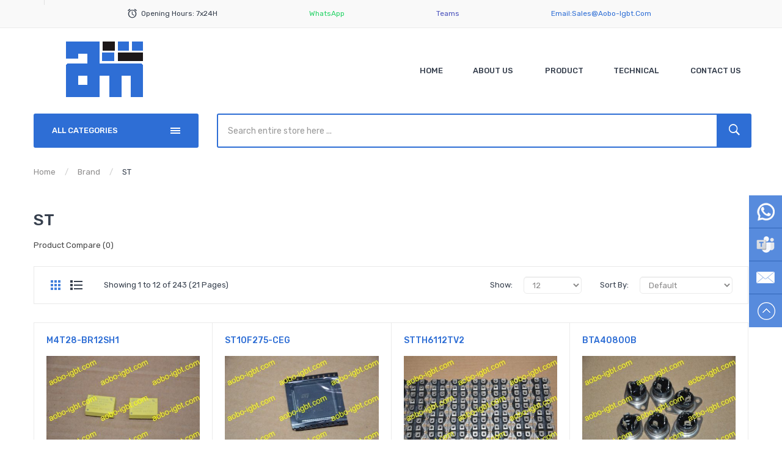

--- FILE ---
content_type: text/html; charset=utf-8
request_url: https://www.aobo-igbt.com/index.php?route=product/manufacturer/info&manufacturer_id=184
body_size: 9395
content:
<!DOCTYPE html>
<!--[if IE]><![endif]-->
<!--[if IE 8 ]><html dir="ltr" lang="en" class="ie8"><![endif]-->
<!--[if IE 9 ]><html dir="ltr" lang="en" class="ie9"><![endif]-->
<!--[if (gt IE 9)|!(IE)]><!-->
<html dir="ltr" lang="en">
<!--<![endif]-->
<head>
<meta charset="UTF-8" />
<meta name="viewport" content="width=device-width, initial-scale=1">
<meta http-equiv="X-UA-Compatible" content="IE=edge">
<title>ST</title>
<base href="https://www.aobo-igbt.com/" />

	<link href="catalog/view/javascript/jquery/swiper/css/swiper.min.css" rel="stylesheet" />
	<link href="catalog/view/javascript/jquery/swiper/css/opencart.css" rel="stylesheet" />
	<script src="catalog/view/javascript/jquery/swiper/js/swiper.jquery.js" type="text/javascript"></script>

<link href="catalog/view/theme/tt_digitech1/stylesheet/stylesheet.css" rel="stylesheet" />
<link href="https://fonts.googleapis.com/css?family=Rubik:300,400,400i,500,700" rel="stylesheet" />
<link href="https://fonts.googleapis.com/css?family=Roboto:400,700" rel="stylesheet" />
<script src="catalog/view/javascript/common.js" type="text/javascript"></script>

<link href="https://www.aobo-igbt.com/index.php?route=product/manufacturer/info&amp;manufacturer_id=184" rel="canonical" />
<link href="https://www.aobo-igbt.com/index.php?route=product/manufacturer/info&amp;manufacturer_id=184&amp;page=2" rel="next" />
<link href="https://www.aobo-igbt.com/image/catalog/logo-cart-1.png" rel="icon" />
  <!-- Google Tag Manager -->
<script>(function(w,d,s,l,i){w[l]=w[l]||[];w[l].push({'gtm.start':
new Date().getTime(),event:'gtm.js'});var f=d.getElementsByTagName(s)[0],
j=d.createElement(s),dl=l!='dataLayer'?'&amp;l='+l:'';j.async=true;j.src=
'https://www.googletagmanager.com/gtm.js?id='+i+dl;f.parentNode.insertBefore(j,f);
})(window,document,'script','dataLayer','GTM-MC8NJ4K');</script>
<!-- End Google Tag Manager -->


</head>
<body class="product-manufacturer-info-184 home1 group1">
    <!-- Google Tag Manager (noscript) -->
<noscript><iframe src="https://www.googletagmanager.com/ns.html?id=GTM-MC8NJ4K"
height="0" width="0" style="display:none;visibility:hidden"></iframe></noscript>
<!-- End Google Tag Manager (noscript) -->
<div class="wrapper">
<nav id="top">
  <div class="container">
	<ul class="box box-left">
		<li class="currency"> </li>
		<li class="language"></li>
	</ul>
	<ul class="box box-right">
					    										  										  										  										  										  										  										  										  										  										  										  										  										  										  										  										  										  										  										  										  										  										  										  										  										  										  										  <li class="support"><span>Opening Hours: 7x24H&nbsp; &nbsp; &nbsp; &nbsp; &nbsp; &nbsp; &nbsp; &nbsp; &nbsp; &nbsp; &nbsp; &nbsp; &nbsp; &nbsp; &nbsp; &nbsp; &nbsp; &nbsp; &nbsp; &nbsp; &nbsp; &nbsp; &nbsp; &nbsp; &nbsp;&nbsp;<a href="https://wa.me/message/FJK2IYUVAY5ZH1" target="_blank" style=""><font color="#25d366" style="">WhatsApp</font></a><b>&nbsp; &nbsp; &nbsp; &nbsp; &nbsp; &nbsp; &nbsp; &nbsp; &nbsp; &nbsp; &nbsp; &nbsp; &nbsp; &nbsp; &nbsp; &nbsp; &nbsp; &nbsp; &nbsp; &nbsp; &nbsp; &nbsp; &nbsp; &nbsp; &nbsp;&nbsp;</b></span><a href="https://teams.live.com/l/invite/FEAtagC864imK-YyQQ" target="_blank" style=""><font color="#4b53bc" style="">Teams</font></a><b>&nbsp; &nbsp; &nbsp; &nbsp; &nbsp; &nbsp; &nbsp; &nbsp; &nbsp; &nbsp; &nbsp; &nbsp; &nbsp; &nbsp; &nbsp; &nbsp; &nbsp; &nbsp; &nbsp; &nbsp; &nbsp; &nbsp; &nbsp; &nbsp; &nbsp;&nbsp;</b><a href="/cdn-cgi/l/email-protection#3e4d5f525b4d7e5f515c511357595c4a105d5153" target="_blank" style=""><font color="#2e6ed5" style="">Email:<span class="__cf_email__" data-cfemail="b3c0d2dfd6c0f3d2dcd1dc9edad4d1c79dd0dcde">[email&#160;protected]</span></font></a><b>&nbsp;</b>&nbsp; &nbsp; &nbsp; &nbsp; &nbsp; &nbsp; &nbsp; &nbsp; &nbsp; &nbsp; &nbsp; &nbsp; &nbsp; &nbsp; &nbsp; &nbsp; &nbsp; &nbsp; &nbsp; &nbsp; &nbsp; &nbsp; &nbsp; &nbsp; &nbsp; &nbsp;&nbsp;</li>																					 									 									 									 									 									 									 									 									 									 									 									 									 									 									 									 									 									 									 									 									 									 									 									 									 									 									 									 									 									 									 									 									
  
				<!--
		<li>
			<div class="btn-group">
				<button class="btn btn-link dropdown-toggle" data-toggle="dropdown">My Account <i class="fa fa-angle-down"></i></button>
				<div class="dropdown-menu" id="top-links">
											<ul class="list-unstyled">
															<li>
													<a href="https://www.aobo-igbt.com/index.php?route=account/register">Register</a> 
											</li>
					<li>
													<a href="https://www.aobo-igbt.com/index.php?route=account/login">Login</a> 
											</li>
									  </ul>
				</div>
			</div>
		</li>
		//-->
	</ul>
 </div>
</nav>
<header>
	<div class="header-inner">
	  <div class="container">
		<div class="container-inner">
			<div class="logo-container">
				<div id="logo">
				  					<a href="/"><img src="https://www.aobo-igbt.com/image/catalog/logo-91x270-1.png" title="Aobo Technology Co., Ltd." alt="Aobo Technology Co., Ltd." class="img-responsive" /></a>
				  				</div>
			</div>
			<div class="hoz-menu">
									    <div class="hozmenu-container">
	<div class="ma-nav-mobile-container">
		<div class="hozmenu">
			<div class="navbar">
				<div id="navbar-inner" class="navbar-inner navbar-inactive">
						<div class="menu-mobile">
							<a class="btn btn-navbar navbar-toggle">
									<span class="icon-bar"></span>
									<span class="icon-bar"></span>
									<span class="icon-bar"></span>
							</a>
                                                	<span class="brand navbar-brand">Categories</span>
                                            </div>
				
					<ul id="ma-mobilemenu" class="mobilemenu nav-collapse collapse"><li><span class=" button-view1 no-close"><a href="https://www.aobo-igbt.com/index.php?route=product/category&amp;path=249">AOBO</a></span><ul class="level2"></ul></li><li><span class=" button-view1 no-close"><a href="https://www.aobo-igbt.com/index.php?route=product/category&amp;path=248">PRODUCT</a></span><ul class="level2"></ul></li><li><span class=" button-view1 collapse1"><a href="https://www.aobo-igbt.com/index.php?route=product/category&amp;path=56">Power Module</a></span><ul class="level2"><li><span class="button-view2   collapse1"><a href="https://www.aobo-igbt.com/index.php?route=product/category&amp;path=57">IGBT</a></span><ul class="level3"><li><span class="  no-close"><a href="https://www.aobo-igbt.com/index.php?route=product/category&amp;path=61">All Products1</a></span></li></ul></li><li><span class="button-view2   collapse1"><a href="https://www.aobo-igbt.com/index.php?route=product/category&amp;path=67">IPM</a></span><ul class="level3"><li><span class="  no-close"><a href="https://www.aobo-igbt.com/index.php?route=product/category&amp;path=210">All Products</a></span></li></ul></li><li><span class="button-view2   collapse1"><a href="https://www.aobo-igbt.com/index.php?route=product/category&amp;path=62">DIODE</a></span><ul class="level3"><li><span class="  no-close"><a href="https://www.aobo-igbt.com/index.php?route=product/category&amp;path=209">All Products</a></span></li></ul></li><li><span class="button-view2   collapse1"><a href="https://www.aobo-igbt.com/index.php?route=product/category&amp;path=211">TRANSISTOR</a></span><ul class="level3"><li><span class="  no-close"><a href="https://www.aobo-igbt.com/index.php?route=product/category&amp;path=212">All Products</a></span></li></ul></li><li><span class="button-view2   collapse1"><a href="https://www.aobo-igbt.com/index.php?route=product/category&amp;path=213">RECTIFIER</a></span><ul class="level3"><li><span class="  no-close"><a href="https://www.aobo-igbt.com/index.php?route=product/category&amp;path=219">All Products</a></span></li></ul></li><li><span class="button-view2   collapse1"><a href="https://www.aobo-igbt.com/index.php?route=product/category&amp;path=215">THYRISTOR</a></span><ul class="level3"><li><span class="  no-close"><a href="https://www.aobo-igbt.com/index.php?route=product/category&amp;path=216">All Products</a></span></li></ul></li><li><span class="button-view2   collapse1"><a href="https://www.aobo-igbt.com/index.php?route=product/category&amp;path=217">FET</a></span><ul class="level3"><li><span class="  no-close"><a href="https://www.aobo-igbt.com/index.php?route=product/category&amp;path=218">All Products</a></span></li></ul></li><li><span class="button-view2   collapse1"><a href="https://www.aobo-igbt.com/index.php?route=product/category&amp;path=166">DC-DC / AC-DC</a></span><ul class="level3"><li><span class="  no-close"><a href="https://www.aobo-igbt.com/index.php?route=product/category&amp;path=171">All Products</a></span></li></ul></li></ul></li><li><span class=" button-view1 no-close"><a href="https://www.aobo-igbt.com/index.php?route=product/category&amp;path=113">Product</a></span><ul class="level2"></ul></li><li><span class=" button-view1 collapse1"><a href="https://www.aobo-igbt.com/index.php?route=product/category&amp;path=72">Power &amp; Driver Board</a></span><ul class="level2"><li><span class="button-view2   collapse1"><a href="https://www.aobo-igbt.com/index.php?route=product/category&amp;path=246">Driver Board</a></span><ul class="level3"><li><span class="  no-close"><a href="https://www.aobo-igbt.com/index.php?route=product/category&amp;path=247">All Products</a></span></li></ul></li><li><span class="button-view2   collapse1"><a href="https://www.aobo-igbt.com/index.php?route=product/category&amp;path=78">Power Board</a></span><ul class="level3"><li><span class="  no-close"><a href="https://www.aobo-igbt.com/index.php?route=product/category&amp;path=220">All Products</a></span></li></ul></li></ul></li><li><span class=" button-view1 collapse1"><a href="https://www.aobo-igbt.com/index.php?route=product/category&amp;path=93">Inverter &amp; VFD</a></span><ul class="level2"><li><span class="button-view2   collapse1"><a href="https://www.aobo-igbt.com/index.php?route=product/category&amp;path=221">Inverter &amp; VFD</a></span><ul class="level3"><li><span class="  no-close"><a href="https://www.aobo-igbt.com/index.php?route=product/category&amp;path=222">All Products</a></span></li></ul></li></ul></li><li><span class=" button-view1 collapse1"><a href="https://www.aobo-igbt.com/index.php?route=product/category&amp;path=125">Fuse &amp; Capacitance</a></span><ul class="level2"><li><span class="button-view2   collapse1"><a href="https://www.aobo-igbt.com/index.php?route=product/category&amp;path=176">Fuse</a></span><ul class="level3"><li><span class="  no-close"><a href="https://www.aobo-igbt.com/index.php?route=product/category&amp;path=223">All Products</a></span></li></ul></li><li><span class="button-view2   collapse1"><a href="https://www.aobo-igbt.com/index.php?route=product/category&amp;path=236">Capacitance</a></span><ul class="level3"><li><span class="  no-close"><a href="https://www.aobo-igbt.com/index.php?route=product/category&amp;path=237">All Products</a></span></li></ul></li></ul></li><li><span class=" button-view1 collapse1"><a href="https://www.aobo-igbt.com/index.php?route=product/category&amp;path=126">Fan &amp; Contactor</a></span><ul class="level2"><li><span class="button-view2   collapse1"><a href="https://www.aobo-igbt.com/index.php?route=product/category&amp;path=224">Fan</a></span><ul class="level3"><li><span class="  no-close"><a href="https://www.aobo-igbt.com/index.php?route=product/category&amp;path=225">All Products</a></span></li></ul></li><li><span class="button-view2   collapse1"><a href="https://www.aobo-igbt.com/index.php?route=product/category&amp;path=226">Contactor</a></span><ul class="level3"><li><span class="  no-close"><a href="https://www.aobo-igbt.com/index.php?route=product/category&amp;path=227">All Products</a></span></li></ul></li></ul></li><li><span class=" button-view1 collapse1"><a href="https://www.aobo-igbt.com/index.php?route=product/category&amp;path=127">Motor &amp; Encoder</a></span><ul class="level2"><li><span class="button-view2   collapse1"><a href="https://www.aobo-igbt.com/index.php?route=product/category&amp;path=228">Motor</a></span><ul class="level3"><li><span class="  no-close"><a href="https://www.aobo-igbt.com/index.php?route=product/category&amp;path=229">All Products</a></span></li></ul></li><li><span class="button-view2   collapse1"><a href="https://www.aobo-igbt.com/index.php?route=product/category&amp;path=230">Encoder</a></span><ul class="level3"><li><span class="  no-close"><a href="https://www.aobo-igbt.com/index.php?route=product/category&amp;path=231">All Products</a></span></li></ul></li></ul></li><li><span class=" button-view1 collapse1"><a href="https://www.aobo-igbt.com/index.php?route=product/category&amp;path=128">Display &amp; Touch Scerrn</a></span><ul class="level2"><li><span class="button-view2   collapse1"><a href="https://www.aobo-igbt.com/index.php?route=product/category&amp;path=232">Display Scerrn</a></span><ul class="level3"><li><span class="  no-close"><a href="https://www.aobo-igbt.com/index.php?route=product/category&amp;path=233">All Products</a></span></li></ul></li><li><span class="button-view2   collapse1"><a href="https://www.aobo-igbt.com/index.php?route=product/category&amp;path=234">Touch Scerrn</a></span><ul class="level3"><li><span class="  no-close"><a href="https://www.aobo-igbt.com/index.php?route=product/category&amp;path=235">All Products</a></span></li></ul></li></ul></li><li><span class=" button-view1 collapse1"><a href="https://www.aobo-igbt.com/index.php?route=product/category&amp;path=129">Relays &amp; Sensor</a></span><ul class="level2"><li><span class="button-view2   collapse1"><a href="https://www.aobo-igbt.com/index.php?route=product/category&amp;path=238">Relays</a></span><ul class="level3"><li><span class="  no-close"><a href="https://www.aobo-igbt.com/index.php?route=product/category&amp;path=239">All Products</a></span></li></ul></li><li><span class="button-view2   collapse1"><a href="https://www.aobo-igbt.com/index.php?route=product/category&amp;path=240">Sensor</a></span><ul class="level3"><li><span class="  no-close"><a href="https://www.aobo-igbt.com/index.php?route=product/category&amp;path=241">All Products</a></span></li></ul></li></ul></li><li><span class=" button-view1 collapse1"><a href="https://www.aobo-igbt.com/index.php?route=product/category&amp;path=131">IC Chip &amp; Others</a></span><ul class="level2"><li><span class="button-view2   collapse1"><a href="https://www.aobo-igbt.com/index.php?route=product/category&amp;path=242">IC Chip</a></span><ul class="level3"><li><span class="  no-close"><a href="https://www.aobo-igbt.com/index.php?route=product/category&amp;path=243">All Products</a></span></li></ul></li><li><span class="button-view2   collapse1"><a href="https://www.aobo-igbt.com/index.php?route=product/category&amp;path=244">Others</a></span><ul class="level3"><li><span class="  no-close"><a href="https://www.aobo-igbt.com/index.php?route=product/category&amp;path=214">All Products</a></span></li></ul></li></ul></li></ul> 
				
			</div>
			</div>
		</div>
	</div>
<div class="nav-container visible-lg visible-md">		
		<div id="pt_custommenu" class="pt_custommenu">
			<!-- <div class="container"> -->
				<div id="pt_menu_home" class="pt_menu"><div class="parentMenu"><a href="/"><span>Home</span></a></div></div><div id ="pt_menu_cms" class ="pt_menu"><div class="parentMenu" ><a href="https://www.aobo-igbt.com/about_us"><span>About Us</span></a></div></div>
<div id="pt_menu113" class="pt_menu nav-1 pt_menu_no_child">
<div class="parentMenu">
<a href="https://www.aobo-igbt.com/index.php?route=product/category&amp;path=113">
<span>Product</span>
</a>
</div>
</div><div id ="pt_menu_cms" class ="pt_menu"><div class="parentMenu" ><a href="https://www.aobo-igbt.com/TECHNICAL"><span>TECHNICAL</span></a></div></div>
<div id ="pt_menu_cms" class ="pt_menu"><div class="parentMenu" ><a href="https://www.aobo-igbt.com/index.php?route=information/information&amp;information_id=8"><span>CONTACT US</span></a></div></div>

			<!-- </div> -->
		</div>
	</div>
</div>
<div id="sticky-menu" data-sticky="1"></div>
<script data-cfasync="false" src="/cdn-cgi/scripts/5c5dd728/cloudflare-static/email-decode.min.js"></script><script type="text/javascript">
//<![CDATA[
	var body_class = $('body').attr('class'); 
	if(body_class.search('common-home') != -1) {
		$('#pt_menu_home').addClass('act');
	}	
var CUSTOMMENU_POPUP_EFFECT =0
var CUSTOMMENU_POPUP_TOP_OFFSET = 70
//]]>
</script>
  
							</div>
		  <div class="clearfix"></div>
		</div>
	  </div>
	</div>
	<div class="top-menu">
		<div class="container">
			<div class="row">
				<div class="col col-menu col-md-3 col-sm-12">
											    <div class="vermagemenu visible-lg visible-md">
    <div class="content-vermagemenu"> 
        <h2><i class="fa fa-align-justify"></i>All categories</h2>
        <div class="navleft-container">
            <div id="pt_vmegamenu" class="pt_vmegamenu">
                <div id="pt_ver_menu56" class="pt_ver_menu nav-1 had-child">
<div class="parentMenu">
<a href="https://www.aobo-igbt.com/index.php?route=product/category&amp;path=56">
<span>Power Module</span>
</a>
</div>
<div id="popup56" class="popup" style="display: none; width:815px"><div class="content-popup"><div class="arrow-left-menu"></div>
<div class="block1" id="block156">
<div class="column first col1"><div class="itemMenu level1"><a class="itemMenuName level1 actParent" href="https://www.aobo-igbt.com/index.php?route=product/category&amp;path=57"><span>IGBT</span></a><div class="itemSubMenu level1"><div class="itemMenu level2"><a class="itemMenuName level2 act" href="https://www.aobo-igbt.com/index.php?route=product/category&amp;path=61"><span>All&nbsp;Products1</span></a></div></div><a class="itemMenuName level1 actParent" href="https://www.aobo-igbt.com/index.php?route=product/category&amp;path=67"><span>IPM</span></a><div class="itemSubMenu level1"><div class="itemMenu level2"><a class="itemMenuName level2 act" href="https://www.aobo-igbt.com/index.php?route=product/category&amp;path=210"><span>All&nbsp;Products</span></a></div></div></div></div><div class="column col2"><div class="itemMenu level1"><a class="itemMenuName level1 actParent" href="https://www.aobo-igbt.com/index.php?route=product/category&amp;path=62"><span>DIODE</span></a><div class="itemSubMenu level1"><div class="itemMenu level2"><a class="itemMenuName level2 act" href="https://www.aobo-igbt.com/index.php?route=product/category&amp;path=209"><span>All&nbsp;Products</span></a></div></div><a class="itemMenuName level1 actParent" href="https://www.aobo-igbt.com/index.php?route=product/category&amp;path=211"><span>TRANSISTOR</span></a><div class="itemSubMenu level1"><div class="itemMenu level2"><a class="itemMenuName level2 act" href="https://www.aobo-igbt.com/index.php?route=product/category&amp;path=212"><span>All&nbsp;Products</span></a></div></div></div></div><div class="column col3"><div class="itemMenu level1"><a class="itemMenuName level1 actParent" href="https://www.aobo-igbt.com/index.php?route=product/category&amp;path=213"><span>RECTIFIER</span></a><div class="itemSubMenu level1"><div class="itemMenu level2"><a class="itemMenuName level2 act" href="https://www.aobo-igbt.com/index.php?route=product/category&amp;path=219"><span>All&nbsp;Products</span></a></div></div><a class="itemMenuName level1 actParent" href="https://www.aobo-igbt.com/index.php?route=product/category&amp;path=215"><span>THYRISTOR</span></a><div class="itemSubMenu level1"><div class="itemMenu level2"><a class="itemMenuName level2 act" href="https://www.aobo-igbt.com/index.php?route=product/category&amp;path=216"><span>All&nbsp;Products</span></a></div></div></div></div><div class="column last col4"><div class="itemMenu level1"><a class="itemMenuName level1 actParent" href="https://www.aobo-igbt.com/index.php?route=product/category&amp;path=217"><span>FET</span></a><div class="itemSubMenu level1"><div class="itemMenu level2"><a class="itemMenuName level2 act" href="https://www.aobo-igbt.com/index.php?route=product/category&amp;path=218"><span>All&nbsp;Products</span></a></div></div><a class="itemMenuName level1 actParent" href="https://www.aobo-igbt.com/index.php?route=product/category&amp;path=166"><span>DC-DC&nbsp;/&nbsp;AC-DC</span></a><div class="itemSubMenu level1"><div class="itemMenu level2"><a class="itemMenuName level2 act" href="https://www.aobo-igbt.com/index.php?route=product/category&amp;path=171"><span>All&nbsp;Products</span></a></div></div></div></div>
<div class="clearBoth"></div>
</div>
<div class="block2" id="block256">
										  <p><img src="https://www.aobo-igbt.com/image/catalog/tupian/daohanglan chanpinfenlei/module.jpg" style="width: 600px;">										  										  										  										  <p>										  										  										  </p><div class="banner-static static-menu"><div class="image"><a href="index.php?route=product/category&amp;path=72"></a></div></div>									  									 									 									 									 									<p></p> 									 									 									 									</p> 									
</div>
</div></div>
</div><div id="pt_ver_menu72" class="pt_ver_menu nav-2 had-child">
<div class="parentMenu">
<a href="https://www.aobo-igbt.com/index.php?route=product/category&amp;path=72">
<span>Power &amp; Driver Board</span>
</a>
</div>
<div id="popup72" class="popup" style="display: none; width:815px"><div class="content-popup"><div class="arrow-left-menu"></div>
<div class="block1" id="block172">
<div class="column first col1"><div class="itemMenu level1"><a class="itemMenuName level1 actParent" href="https://www.aobo-igbt.com/index.php?route=product/category&amp;path=246"><span>Driver&nbsp;Board</span></a><div class="itemSubMenu level1"><div class="itemMenu level2"><a class="itemMenuName level2 act" href="https://www.aobo-igbt.com/index.php?route=product/category&amp;path=247"><span>All&nbsp;Products</span></a></div></div></div></div><div class="column last col2"><div class="itemMenu level1"><a class="itemMenuName level1 actParent" href="https://www.aobo-igbt.com/index.php?route=product/category&amp;path=78"><span>Power&nbsp;Board</span></a><div class="itemSubMenu level1"><div class="itemMenu level2"><a class="itemMenuName level2 act" href="https://www.aobo-igbt.com/index.php?route=product/category&amp;path=220"><span>All&nbsp;Products</span></a></div></div></div></div>
<div class="clearBoth"></div>
</div>
<div class="block2" id="block272">
<p><img src="https://www.aobo-igbt.com/image/catalog/tupian/daohanglan chanpinfenlei/Power Board.jpg" style="width: 280px;">										  										  										  										  										  <p>										  </p><p>										  </p><p>										  </p><p>										  </p><p>										  									</p> 									<p></p> 									<p></p> 									<p></p> 									<p></p> 									 									 									 									 									</p>
</div>
</div></div>
</div><div id="pt_ver_menu93" class="pt_ver_menu nav-3 had-child">
<div class="parentMenu">
<a href="https://www.aobo-igbt.com/index.php?route=product/category&amp;path=93">
<span>Inverter &amp; VFD</span>
</a>
</div>
<div id="popup93" class="popup" style="display: none; width:815px"><div class="content-popup"><div class="arrow-left-menu"></div>
<div class="block1" id="block193">
<div class="column last col1"><div class="itemMenu level1"><a class="itemMenuName level1 actParent" href="https://www.aobo-igbt.com/index.php?route=product/category&amp;path=221"><span>Inverter&nbsp;&amp;&nbsp;VFD</span></a><div class="itemSubMenu level1"><div class="itemMenu level2"><a class="itemMenuName level2 act" href="https://www.aobo-igbt.com/index.php?route=product/category&amp;path=222"><span>All&nbsp;Products</span></a></div></div></div></div>
<div class="clearBoth"></div>
</div>
<div class="block2" id="block293">
<p><img src="https://www.aobo-igbt.com/image/catalog/tupian/daohanglan chanpinfenlei/VFD.jpg" style="width: 140px;">										  <p>										  									</p> 									</p>
</div>
</div></div>
</div><div id="pt_ver_menu125" class="pt_ver_menu nav-4 had-child">
<div class="parentMenu">
<a href="https://www.aobo-igbt.com/index.php?route=product/category&amp;path=125">
<span>Fuse &amp; Capacitance</span>
</a>
</div>
<div id="popup125" class="popup" style="display: none; width:815px"><div class="content-popup"><div class="arrow-left-menu"></div>
<div class="block1" id="block1125">
<div class="column first col1"><div class="itemMenu level1"><a class="itemMenuName level1 actParent" href="https://www.aobo-igbt.com/index.php?route=product/category&amp;path=176"><span>Fuse</span></a><div class="itemSubMenu level1"><div class="itemMenu level2"><a class="itemMenuName level2 act" href="https://www.aobo-igbt.com/index.php?route=product/category&amp;path=223"><span>All&nbsp;Products</span></a></div></div></div></div><div class="column last col2"><div class="itemMenu level1"><a class="itemMenuName level1 actParent" href="https://www.aobo-igbt.com/index.php?route=product/category&amp;path=236"><span>Capacitance</span></a><div class="itemSubMenu level1"><div class="itemMenu level2"><a class="itemMenuName level2 act" href="https://www.aobo-igbt.com/index.php?route=product/category&amp;path=237"><span>All&nbsp;Products</span></a></div></div></div></div>
<div class="clearBoth"></div>
</div>
<div class="block2" id="block2125">
<p><img src="https://www.aobo-igbt.com/image/catalog/tupian/daohanglan chanpinfenlei/Fuse &amp; Capacitance.jpg" style="width: 280px;">										  										  										  <p>										  									</p> 									 									 									</p>
</div>
</div></div>
</div><div id="pt_ver_menu126" class="pt_ver_menu nav-5 had-child">
<div class="parentMenu">
<a href="https://www.aobo-igbt.com/index.php?route=product/category&amp;path=126">
<span>Fan &amp; Contactor</span>
</a>
</div>
<div id="popup126" class="popup" style="display: none; width:815px"><div class="content-popup"><div class="arrow-left-menu"></div>
<div class="block1" id="block1126">
<div class="column first col1"><div class="itemMenu level1"><a class="itemMenuName level1 actParent" href="https://www.aobo-igbt.com/index.php?route=product/category&amp;path=224"><span>Fan</span></a><div class="itemSubMenu level1"><div class="itemMenu level2"><a class="itemMenuName level2 act" href="https://www.aobo-igbt.com/index.php?route=product/category&amp;path=225"><span>All&nbsp;Products</span></a></div></div></div></div><div class="column last col2"><div class="itemMenu level1"><a class="itemMenuName level1 actParent" href="https://www.aobo-igbt.com/index.php?route=product/category&amp;path=226"><span>Contactor</span></a><div class="itemSubMenu level1"><div class="itemMenu level2"><a class="itemMenuName level2 act" href="https://www.aobo-igbt.com/index.php?route=product/category&amp;path=227"><span>All&nbsp;Products</span></a></div></div></div></div>
<div class="clearBoth"></div>
</div>
<div class="block2" id="block2126">
										  										  <p><img src="https://www.aobo-igbt.com/image/catalog/tupian/daohanglan chanpinfenlei/Fan Contactor.jpg" style="width: 280px;">										  <p>										  									</p> 									</p> 									 									
</div>
</div></div>
</div><div id="pt_ver_menu129" class="pt_ver_menu nav-6 had-child">
<div class="parentMenu">
<a href="https://www.aobo-igbt.com/index.php?route=product/category&amp;path=129">
<span>Relays &amp; Sensor</span>
</a>
</div>
<div id="popup129" class="popup" style="display: none; width:815px"><div class="content-popup"><div class="arrow-left-menu"></div>
<div class="block1" id="block1129">
<div class="column first col1"><div class="itemMenu level1"><a class="itemMenuName level1 actParent" href="https://www.aobo-igbt.com/index.php?route=product/category&amp;path=238"><span>Relays</span></a><div class="itemSubMenu level1"><div class="itemMenu level2"><a class="itemMenuName level2 act" href="https://www.aobo-igbt.com/index.php?route=product/category&amp;path=239"><span>All&nbsp;Products</span></a></div></div></div></div><div class="column last col2"><div class="itemMenu level1"><a class="itemMenuName level1 actParent" href="https://www.aobo-igbt.com/index.php?route=product/category&amp;path=240"><span>Sensor</span></a><div class="itemSubMenu level1"><div class="itemMenu level2"><a class="itemMenuName level2 act" href="https://www.aobo-igbt.com/index.php?route=product/category&amp;path=241"><span>All&nbsp;Products</span></a></div></div></div></div>
<div class="clearBoth"></div>
</div>
<div class="block2" id="block2129">
<p><img src="https://www.aobo-igbt.com/image/catalog/tupian/daohanglan chanpinfenlei/Relays Sensor.jpg" style="width: 280px;">										  <p>										  									</p> 									</p>
</div>
</div></div>
</div><div id="pt_ver_menu128" class="pt_ver_menu nav-7 had-child">
<div class="parentMenu">
<a href="https://www.aobo-igbt.com/index.php?route=product/category&amp;path=128">
<span>Display &amp; Touch Scerrn</span>
</a>
</div>
<div id="popup128" class="popup" style="display: none; width:815px"><div class="content-popup"><div class="arrow-left-menu"></div>
<div class="block1" id="block1128">
<div class="column first col1"><div class="itemMenu level1"><a class="itemMenuName level1 actParent" href="https://www.aobo-igbt.com/index.php?route=product/category&amp;path=232"><span>Display&nbsp;Scerrn</span></a><div class="itemSubMenu level1"><div class="itemMenu level2"><a class="itemMenuName level2 act" href="https://www.aobo-igbt.com/index.php?route=product/category&amp;path=233"><span>All&nbsp;Products</span></a></div></div></div></div><div class="column last col2"><div class="itemMenu level1"><a class="itemMenuName level1 actParent" href="https://www.aobo-igbt.com/index.php?route=product/category&amp;path=234"><span>Touch&nbsp;Scerrn</span></a><div class="itemSubMenu level1"><div class="itemMenu level2"><a class="itemMenuName level2 act" href="https://www.aobo-igbt.com/index.php?route=product/category&amp;path=235"><span>All&nbsp;Products</span></a></div></div></div></div>
<div class="clearBoth"></div>
</div>
<div class="block2" id="block2128">
										  <p><img src="https://www.aobo-igbt.com/image/catalog/tupian/daohanglan chanpinfenlei/Display Touch Scerrn.jpg" style="width: 280px;">										  									</p> 									
</div>
</div></div>
</div><div id="pt_ver_menu127" class="pt_ver_menu nav-8 had-child">
<div class="parentMenu">
<a href="https://www.aobo-igbt.com/index.php?route=product/category&amp;path=127">
<span>Motor &amp; Encoder</span>
</a>
</div>
<div id="popup127" class="popup" style="display: none; width:815px"><div class="content-popup"><div class="arrow-left-menu"></div>
<div class="block1" id="block1127">
<div class="column first col1"><div class="itemMenu level1"><a class="itemMenuName level1 actParent" href="https://www.aobo-igbt.com/index.php?route=product/category&amp;path=228"><span>Motor</span></a><div class="itemSubMenu level1"><div class="itemMenu level2"><a class="itemMenuName level2 act" href="https://www.aobo-igbt.com/index.php?route=product/category&amp;path=229"><span>All&nbsp;Products</span></a></div></div></div></div><div class="column last col2"><div class="itemMenu level1"><a class="itemMenuName level1 actParent" href="https://www.aobo-igbt.com/index.php?route=product/category&amp;path=230"><span>Encoder</span></a><div class="itemSubMenu level1"><div class="itemMenu level2"><a class="itemMenuName level2 act" href="https://www.aobo-igbt.com/index.php?route=product/category&amp;path=231"><span>All&nbsp;Products</span></a></div></div></div></div>
<div class="clearBoth"></div>
</div>
<div class="block2" id="block2127">
<p><img src="https://www.aobo-igbt.com/image/catalog/tupian/daohanglan chanpinfenlei/Motor Encoder.jpg" style="width: 280px;">										  <p>										  </p><p>										  									</p> 									<p></p> 									</p>
</div>
</div></div>
</div><div id="pt_ver_menu131" class="pt_ver_menu nav-9 had-child">
<div class="parentMenu">
<a href="https://www.aobo-igbt.com/index.php?route=product/category&amp;path=131">
<span>IC Chip &amp; Others</span>
</a>
</div>
<div id="popup131" class="popup" style="display: none; width:815px"><div class="content-popup"><div class="arrow-left-menu"></div>
<div class="block1" id="block1131">
<div class="column first col1"><div class="itemMenu level1"><a class="itemMenuName level1 actParent" href="https://www.aobo-igbt.com/index.php?route=product/category&amp;path=242"><span>IC&nbsp;Chip</span></a><div class="itemSubMenu level1"><div class="itemMenu level2"><a class="itemMenuName level2 act" href="https://www.aobo-igbt.com/index.php?route=product/category&amp;path=243"><span>All&nbsp;Products</span></a></div></div></div></div><div class="column last col2"><div class="itemMenu level1"><a class="itemMenuName level1 actParent" href="https://www.aobo-igbt.com/index.php?route=product/category&amp;path=244"><span>Others</span></a><div class="itemSubMenu level1"><div class="itemMenu level2"><a class="itemMenuName level1 act" href="https://www.aobo-igbt.com/index.php?route=product/category&amp;path=214"><span>All&nbsp;Products</span></a></div></div></div></div>
<div class="clearBoth"></div>
</div>
<div class="block2" id="block2131">
										  <p><img src="https://www.aobo-igbt.com/image/catalog/tupian/daohanglan chanpinfenlei/IC Chip Others.jpg" style="width: 280px;">										  										  <p>										  									</p> 									 									</p> 									
</div>
</div></div>
</div><div id="pt_ver_menu249" class="pt_ver_menu over-menu nav-10 pt_ver_menu_no_child">
<div class="parentMenu">
<a href="https://www.aobo-igbt.com/index.php?route=product/category&amp;path=249">
<span>AOBO</span>
</a>
</div>
</div><div class="more-wrap pt_ver_menu"><div class="parentMenu"><a href="javascript:void(0);" class="more-ver-menu"><span><i class="fa fa-plus"></i>More Categories</span></a></div></div><div class="close-wrap pt_ver_menu over-menu"><div class="parentMenu"><a href="javascript:void(0);" class="close-ver-menu"><span><i class="fa fa-minus"></i>Close Menu</span></a></div></div> 
            </div>	
        </div>
    </div>
</div>
<script type="text/javascript">
//<![CDATA[
var CUSTOMMENU_POPUP_EFFECT = 0
var CUSTOMMENU_POPUP_TOP_OFFSET = 20
//]]>
        $('.vermagemenu h2').click(function () {
            $( ".navleft-container" ).slideToggle("slow");
        });
</script>
  
									</div>
				<div class="col col-search col-md-9 col-sm-12">
					<div class="top-search"><div id="search" class="input-group">
  <input type="text" name="search" value="" placeholder="Search entire store here ..." class="form-control input-lg" />
  <span class="input-group-btn">
    <button type="button" class="btn btn-default btn-lg"><i class="fa fa-search"></i></button>
  </span>
</div></div>

					
				</div>
			</div>
		</div>
	</div>
</header>

<div id="product-manufacturer" class="container">
  <ul class="breadcrumb">
        <li><a href="/">Home</a></li>
        <li><a href="https://www.aobo-igbt.com/index.php?route=product/manufacturer">Brand</a></li>
        <li><a href="https://www.aobo-igbt.com/index.php?route=product/manufacturer/info&amp;manufacturer_id=184">ST</a></li>
      </ul>
  <div class="row">
                <div id="content" class="col-sm-12">
      <h2>ST</h2>
                      <div><a href="https://www.aobo-igbt.com/index.php?route=product/compare" id="compare-total">Product Compare (0)</a></div>
				<div class="toolbar toolbar-products">
					<div class="modes">
						<div class="btn-group">
							<button type="button" id="grid-view" class="btn"><i class="fa fa-th"></i></button>
							<button type="button" id="list-view" class="btn"><i class="fa fa-th-list"></i></button>
						</div>
					</div>
					<div class="toolbar-amount">
						<span>Showing 1 to 12 of 243 (21 Pages)</span>
					</div>
					<div class="sorter">
						<label>Sort By:</label>
						<select id="input-sort" class="form-control" onchange="location = this.value;">
																								<option value="https://www.aobo-igbt.com/index.php?route=product/manufacturer/info&amp;manufacturer_id=184&amp;sort=p.sort_order&amp;order=ASC">Default</option>
																																<option value="https://www.aobo-igbt.com/index.php?route=product/manufacturer/info&amp;manufacturer_id=184&amp;sort=pd.name&amp;order=ASC">Name (A - Z)</option>
																																<option value="https://www.aobo-igbt.com/index.php?route=product/manufacturer/info&amp;manufacturer_id=184&amp;sort=pd.name&amp;order=DESC">Name (Z - A)</option>
																																<option value="https://www.aobo-igbt.com/index.php?route=product/manufacturer/info&amp;manufacturer_id=184&amp;sort=p.price&amp;order=ASC">Price (Low &gt; High)</option>
																																<option value="https://www.aobo-igbt.com/index.php?route=product/manufacturer/info&amp;manufacturer_id=184&amp;sort=p.price&amp;order=DESC">Price (High &gt; Low)</option>
																																<option value="https://www.aobo-igbt.com/index.php?route=product/manufacturer/info&amp;manufacturer_id=184&amp;sort=p.model&amp;order=ASC">Model (A - Z)</option>
																																<option value="https://www.aobo-igbt.com/index.php?route=product/manufacturer/info&amp;manufacturer_id=184&amp;sort=p.model&amp;order=DESC">Model (Z - A)</option>
																					</select>
					</div>
					<div class="limiter">
						<label>Show:</label>
						<select id="input-limit" class="form-control" onchange="location = this.value;">
																								<option value="https://www.aobo-igbt.com/index.php?route=product/manufacturer/info&amp;manufacturer_id=184&amp;limit=12" selected="selected">12</option>
																																<option value="https://www.aobo-igbt.com/index.php?route=product/manufacturer/info&amp;manufacturer_id=184&amp;limit=25">25</option>
																																<option value="https://www.aobo-igbt.com/index.php?route=product/manufacturer/info&amp;manufacturer_id=184&amp;limit=50">50</option>
																																<option value="https://www.aobo-igbt.com/index.php?route=product/manufacturer/info&amp;manufacturer_id=184&amp;limit=75">75</option>
																																<option value="https://www.aobo-igbt.com/index.php?route=product/manufacturer/info&amp;manufacturer_id=184&amp;limit=100">100</option>
																					</select>
					</div>
				</div>
                <div class="custom-products">
                                        <div class="product-layout product-list">
                        <div class="product-thumb">
							<div class="item">
								<div class="item-inner">		
									<div class="caption caption-top">
										<h4 class="product-name"><a href="https://www.aobo-igbt.com/p/52296.html">M4T28-BR12SH1</a></h4>
																			</div>
									<div class="image images-container">
										<a href="https://www.aobo-igbt.com/p/52296.html" class="product-image">
											<img src="https://image.aobo-igbt.com/catalog/tupian/modulechanpintupian/M4T28-BR12SH1.jpg?x-oss-process=style/size_400_300" alt="M4T28-BR12SH1" title="M4T28-BR12SH1" class="img-responsive" />
																					</a>
																																							</div>
									<div class="caption">
																				<p class="manufacture-product">
											<a href="https://www.aobo-igbt.com/index.php?route=product/manufacturer/info&amp;manufacturer_id=184">ST</a>
										</p>
										
															
										
										<p class="product-des">Features:Memory..</p>
										<div class="action-links">

																							<a href="https://www.aobo-igbt.com/p/52296.html"><button class="button btn-cart" type="button"  title="Ask price" >Ask price</button></a>
											

										</div>
										
									</div>
								</div>
							</div>
                        </div>
                    </div>
                                        <div class="product-layout product-list">
                        <div class="product-thumb">
							<div class="item">
								<div class="item-inner">		
									<div class="caption caption-top">
										<h4 class="product-name"><a href="https://www.aobo-igbt.com/p/52328.html">ST10F275-CEG</a></h4>
																			</div>
									<div class="image images-container">
										<a href="https://www.aobo-igbt.com/p/52328.html" class="product-image">
											<img src="https://image.aobo-igbt.com/catalog/tupian/modulechanpintupian/ST10F275-CEG.jpg?x-oss-process=style/size_400_300" alt="ST10F275-CEG" title="ST10F275-CEG" class="img-responsive" />
																					</a>
																																							</div>
									<div class="caption">
																				<p class="manufacture-product">
											<a href="https://www.aobo-igbt.com/index.php?route=product/manufacturer/info&amp;manufacturer_id=184">ST</a>
										</p>
										
															
										
										<p class="product-des">Features:IC..</p>
										<div class="action-links">

																							<a href="https://www.aobo-igbt.com/p/52328.html"><button class="button btn-cart" type="button"  title="Ask price" >Ask price</button></a>
											

										</div>
										
									</div>
								</div>
							</div>
                        </div>
                    </div>
                                        <div class="product-layout product-list">
                        <div class="product-thumb">
							<div class="item">
								<div class="item-inner">		
									<div class="caption caption-top">
										<h4 class="product-name"><a href="https://www.aobo-igbt.com/p/52329.html">STTH6112TV2</a></h4>
																			</div>
									<div class="image images-container">
										<a href="https://www.aobo-igbt.com/p/52329.html" class="product-image">
											<img src="https://image.aobo-igbt.com/catalog/tupian/modulechanpintupian/STTH6112TV2.jpg?x-oss-process=style/size_400_300" alt="STTH6112TV2" title="STTH6112TV2" class="img-responsive" />
																					</a>
																																							</div>
									<div class="caption">
																				<p class="manufacture-product">
											<a href="https://www.aobo-igbt.com/index.php?route=product/manufacturer/info&amp;manufacturer_id=184">ST</a>
										</p>
										
															
										
										<p class="product-des">Ampere:30AVoltage:1200VInternal Unit:2-PackFeatures:Diode module..</p>
										<div class="action-links">

																							<a href="https://www.aobo-igbt.com/p/52329.html"><button class="button btn-cart" type="button"  title="Ask price" >Ask price</button></a>
											

										</div>
										
									</div>
								</div>
							</div>
                        </div>
                    </div>
                                        <div class="product-layout product-list">
                        <div class="product-thumb">
							<div class="item">
								<div class="item-inner">		
									<div class="caption caption-top">
										<h4 class="product-name"><a href="https://www.aobo-igbt.com/p/41086.html">BTA40800B</a></h4>
																			</div>
									<div class="image images-container">
										<a href="https://www.aobo-igbt.com/p/41086.html" class="product-image">
											<img src="https://image.aobo-igbt.com/catalog/tupian/modulechanpintupian/BTA40800B.jpg?x-oss-process=style/size_400_300" alt="BTA40800B" title="BTA40800B" class="img-responsive" />
																					</a>
																																							</div>
									<div class="caption">
																				<p class="manufacture-product">
											<a href="https://www.aobo-igbt.com/index.php?route=product/manufacturer/info&amp;manufacturer_id=184">ST</a>
										</p>
										
															
										
										<p class="product-des">Ampere:40AVoltage:800VInternal Unit:2-PackFeatures:Thyristor..</p>
										<div class="action-links">

																							<a href="https://www.aobo-igbt.com/p/41086.html"><button class="button btn-cart" type="button"  title="Ask price" >Ask price</button></a>
											

										</div>
										
									</div>
								</div>
							</div>
                        </div>
                    </div>
                                        <div class="product-layout product-list">
                        <div class="product-thumb">
							<div class="item">
								<div class="item-inner">		
									<div class="caption caption-top">
										<h4 class="product-name"><a href="https://www.aobo-igbt.com/p/40842.html">GS-R412-2</a></h4>
																			</div>
									<div class="image images-container">
										<a href="https://www.aobo-igbt.com/p/40842.html" class="product-image">
											<img src="https://image.aobo-igbt.com/catalog/tupian/modulechanpintupian/GS-R412-2.jpg?x-oss-process=style/size_400_300" alt="GS-R412-2" title="GS-R412-2" class="img-responsive" />
																					</a>
																																							</div>
									<div class="caption">
																				<p class="manufacture-product">
											<a href="https://www.aobo-igbt.com/index.php?route=product/manufacturer/info&amp;manufacturer_id=184">ST</a>
										</p>
										
															
										
										<p class="product-des">Features:POWER MODULE..</p>
										<div class="action-links">

																							<a href="https://www.aobo-igbt.com/p/40842.html"><button class="button btn-cart" type="button"  title="Ask price" >Ask price</button></a>
											

										</div>
										
									</div>
								</div>
							</div>
                        </div>
                    </div>
                                        <div class="product-layout product-list">
                        <div class="product-thumb">
							<div class="item">
								<div class="item-inner">		
									<div class="caption caption-top">
										<h4 class="product-name"><a href="https://www.aobo-igbt.com/p/40885.html">ST230S16P0</a></h4>
																			</div>
									<div class="image images-container">
										<a href="https://www.aobo-igbt.com/p/40885.html" class="product-image">
											<img src="https://image.aobo-igbt.com/catalog/tupian/modulechanpintupian/ST230S16P0.jpg?x-oss-process=style/size_400_300" alt="ST230S16P0" title="ST230S16P0" class="img-responsive" />
																					</a>
																																							</div>
									<div class="caption">
																				<p class="manufacture-product">
											<a href="https://www.aobo-igbt.com/index.php?route=product/manufacturer/info&amp;manufacturer_id=184">ST</a>
										</p>
										
															
										
										<p class="product-des">Ampere:230AVoltage:1600VInternal Unit:1-PackFeatures:DIODE..</p>
										<div class="action-links">

																							<a href="https://www.aobo-igbt.com/p/40885.html"><button class="button btn-cart" type="button"  title="Ask price" >Ask price</button></a>
											

										</div>
										
									</div>
								</div>
							</div>
                        </div>
                    </div>
                                        <div class="product-layout product-list">
                        <div class="product-thumb">
							<div class="item">
								<div class="item-inner">		
									<div class="caption caption-top">
										<h4 class="product-name"><a href="https://www.aobo-igbt.com/p/41005.html">GS5T24-5D15</a></h4>
																			</div>
									<div class="image images-container">
										<a href="https://www.aobo-igbt.com/p/41005.html" class="product-image">
											<img src="https://image.aobo-igbt.com/catalog/tupian/modulechanpintupian/GS5T24-5D15.jpg?x-oss-process=style/size_400_300" alt="GS5T24-5D15" title="GS5T24-5D15" class="img-responsive" />
																					</a>
																																							</div>
									<div class="caption">
																				<p class="manufacture-product">
											<a href="https://www.aobo-igbt.com/index.php?route=product/manufacturer/info&amp;manufacturer_id=184">ST</a>
										</p>
										
															
										
										<p class="product-des">Features:Power module..</p>
										<div class="action-links">

																							<a href="https://www.aobo-igbt.com/p/41005.html"><button class="button btn-cart" type="button"  title="Ask price" >Ask price</button></a>
											

										</div>
										
									</div>
								</div>
							</div>
                        </div>
                    </div>
                                        <div class="product-layout product-list">
                        <div class="product-thumb">
							<div class="item">
								<div class="item-inner">		
									<div class="caption caption-top">
										<h4 class="product-name"><a href="https://www.aobo-igbt.com/p/40650.html">W210PIV200</a></h4>
																			</div>
									<div class="image images-container">
										<a href="https://www.aobo-igbt.com/p/40650.html" class="product-image">
											<img src="https://image.aobo-igbt.com/catalog/tupian/modulechanpintupian/W210PIV200.jpg?x-oss-process=style/size_400_300" alt="W210PIV200" title="W210PIV200" class="img-responsive" />
																					</a>
																																							</div>
									<div class="caption">
																				<p class="manufacture-product">
											<a href="https://www.aobo-igbt.com/index.php?route=product/manufacturer/info&amp;manufacturer_id=184">ST</a>
										</p>
										
															
										
										<p class="product-des">Ampere:210AVoltage:200VInternal Unit:1-PackFeatures:..</p>
										<div class="action-links">

																							<a href="https://www.aobo-igbt.com/p/40650.html"><button class="button btn-cart" type="button"  title="Ask price" >Ask price</button></a>
											

										</div>
										
									</div>
								</div>
							</div>
                        </div>
                    </div>
                                        <div class="product-layout product-list">
                        <div class="product-thumb">
							<div class="item">
								<div class="item-inner">		
									<div class="caption caption-top">
										<h4 class="product-name"><a href="https://www.aobo-igbt.com/p/40690.html">YS512</a></h4>
																			</div>
									<div class="image images-container">
										<a href="https://www.aobo-igbt.com/p/40690.html" class="product-image">
											<img src="https://image.aobo-igbt.com/catalog/tupian/modulechanpintupian/YS512.jpg?x-oss-process=style/size_400_300" alt="YS512" title="YS512" class="img-responsive" />
																					</a>
																																							</div>
									<div class="caption">
																				<p class="manufacture-product">
											<a href="https://www.aobo-igbt.com/index.php?route=product/manufacturer/info&amp;manufacturer_id=184">ST</a>
										</p>
										
															
										
										<p class="product-des">Internal Unit:1-PackFeatures:Thyristor..</p>
										<div class="action-links">

																							<a href="https://www.aobo-igbt.com/p/40690.html"><button class="button btn-cart" type="button"  title="Ask price" >Ask price</button></a>
											

										</div>
										
									</div>
								</div>
							</div>
                        </div>
                    </div>
                                        <div class="product-layout product-list">
                        <div class="product-thumb">
							<div class="item">
								<div class="item-inner">		
									<div class="caption caption-top">
										<h4 class="product-name"><a href="https://www.aobo-igbt.com/p/40691.html">Z0107MA</a></h4>
																			</div>
									<div class="image images-container">
										<a href="https://www.aobo-igbt.com/p/40691.html" class="product-image">
											<img src="https://image.aobo-igbt.com/catalog/tupian/modulechanpintupian/Z0107MA.jpg?x-oss-process=style/size_400_300" alt="Z0107MA" title="Z0107MA" class="img-responsive" />
																					</a>
																																							</div>
									<div class="caption">
																				<p class="manufacture-product">
											<a href="https://www.aobo-igbt.com/index.php?route=product/manufacturer/info&amp;manufacturer_id=184">ST</a>
										</p>
										
															
										
										<p class="product-des">Internal Unit:1-PackFeatures:Thyristor..</p>
										<div class="action-links">

																							<a href="https://www.aobo-igbt.com/p/40691.html"><button class="button btn-cart" type="button"  title="Ask price" >Ask price</button></a>
											

										</div>
										
									</div>
								</div>
							</div>
                        </div>
                    </div>
                                        <div class="product-layout product-list">
                        <div class="product-thumb">
							<div class="item">
								<div class="item-inner">		
									<div class="caption caption-top">
										<h4 class="product-name"><a href="https://www.aobo-igbt.com/p/40692.html">Z0107NA</a></h4>
																			</div>
									<div class="image images-container">
										<a href="https://www.aobo-igbt.com/p/40692.html" class="product-image">
											<img src="https://image.aobo-igbt.com/catalog/tupian/modulechanpintupian/Z0107NA.jpg?x-oss-process=style/size_400_300" alt="Z0107NA" title="Z0107NA" class="img-responsive" />
																					</a>
																																							</div>
									<div class="caption">
																				<p class="manufacture-product">
											<a href="https://www.aobo-igbt.com/index.php?route=product/manufacturer/info&amp;manufacturer_id=184">ST</a>
										</p>
										
															
										
										<p class="product-des">Internal Unit:1-PackFeatures:Thyristor..</p>
										<div class="action-links">

																							<a href="https://www.aobo-igbt.com/p/40692.html"><button class="button btn-cart" type="button"  title="Ask price" >Ask price</button></a>
											

										</div>
										
									</div>
								</div>
							</div>
                        </div>
                    </div>
                                        <div class="product-layout product-list">
                        <div class="product-thumb">
							<div class="item">
								<div class="item-inner">		
									<div class="caption caption-top">
										<h4 class="product-name"><a href="https://www.aobo-igbt.com/p/40336.html">VN16BSP13TR</a></h4>
																			</div>
									<div class="image images-container">
										<a href="https://www.aobo-igbt.com/p/40336.html" class="product-image">
											<img src="https://image.aobo-igbt.com/catalog/tupian/modulechanpintupian/VN16BSP13TR.jpg?x-oss-process=style/size_400_300" alt="VN16BSP13TR" title="VN16BSP13TR" class="img-responsive" />
																					</a>
																																							</div>
									<div class="caption">
																				<p class="manufacture-product">
											<a href="https://www.aobo-igbt.com/index.php?route=product/manufacturer/info&amp;manufacturer_id=184">ST</a>
										</p>
										
															
										
										<p class="product-des">Features:IC..</p>
										<div class="action-links">

																							<a href="https://www.aobo-igbt.com/p/40336.html"><button class="button btn-cart" type="button"  title="Ask price" >Ask price</button></a>
											

										</div>
										
									</div>
								</div>
							</div>
                        </div>
                    </div>
                                    </div>
                <div class="toolbar toolbar-products toolbar-bottom">
                    <div class="toolbar-amount"><span>Showing 1 to 12 of 243 (21 Pages)</span></div>
					<div class="pages"><ul class="pagination"><li class="active"><span>1</span></li><li><a href="https://www.aobo-igbt.com/index.php?route=product/manufacturer/info&amp;manufacturer_id=184&amp;page=2">2</a></li><li><a href="https://www.aobo-igbt.com/index.php?route=product/manufacturer/info&amp;manufacturer_id=184&amp;page=3">3</a></li><li><a href="https://www.aobo-igbt.com/index.php?route=product/manufacturer/info&amp;manufacturer_id=184&amp;page=4">4</a></li><li><a href="https://www.aobo-igbt.com/index.php?route=product/manufacturer/info&amp;manufacturer_id=184&amp;page=5">5</a></li><li><a href="https://www.aobo-igbt.com/index.php?route=product/manufacturer/info&amp;manufacturer_id=184&amp;page=6">6</a></li><li><a href="https://www.aobo-igbt.com/index.php?route=product/manufacturer/info&amp;manufacturer_id=184&amp;page=7">7</a></li><li><a href="https://www.aobo-igbt.com/index.php?route=product/manufacturer/info&amp;manufacturer_id=184&amp;page=8">8</a></li><li><a href="https://www.aobo-igbt.com/index.php?route=product/manufacturer/info&amp;manufacturer_id=184&amp;page=9">9</a></li><li><a href="https://www.aobo-igbt.com/index.php?route=product/manufacturer/info&amp;manufacturer_id=184&amp;page=2">&gt;</a></li><li><a href="https://www.aobo-igbt.com/index.php?route=product/manufacturer/info&amp;manufacturer_id=184&amp;page=21">&gt;|</a></li></ul></div>
                </div>
                      </div>
    </div>
</div>
<footer>
			    <div class="newletter-subscribe-container">
<div class="container">
<div class="container-inner">
<div class="newletter-subscribe">
	<div id="boxes-normal" class="newletter-container">
		<div style="" id="dialog-normal" class="window">
			<div class="box">
				<div class="newletter-title">
					<h3>Sign up for newsletters</h3>
					<label>Get E-mail updates about our latest shop and special offers.</label>
				</div>
				<div class="box-content newleter-content">
					<div id="frm_subscribe-normal">
						<form name="subscribe" id="subscribe">
							<input type="text" value="" name="subscribe_email" id="subscribe_email" placeholder="Enter you email address here...">
							<input type="hidden" value="" name="subscribe_name" id="subscribe_name" />
							<a class="btn" onclick="email_subscribe()">aks price</a>
													</form>
					</div><!-- /#frm_subscribe -->
					<div id="notification-normal"></div>
				</div><!-- /.box-content -->
			</div>
		</div>
<script type="text/javascript">
function email_subscribe(){
	$.ajax({
		type: 'post',
		url: 'index.php?route=extension/module/newslettersubscribe/subscribe',
		dataType: 'html',
		data:$("#subscribe").serialize(),
		success: function (html) {
			try {
				eval(html);
			}
			catch (e) {
			}
		}});
}
function email_unsubscribe(){
	$.ajax({
		type: 'post',
		url: 'index.php?route=extension/module/newslettersubscribe/unsubscribe',
		dataType: 'html',
		data:$("#subscribe").serialize(),
		success: function (html) {
			try {

				eval(html);

			} catch (e) {
			}
		}});
	$('html, body').delay( 1500 ).animate({ scrollTop: 0 }, 'slow');
}
</script>
<script type="text/javascript">
    $(document).ready(function() {
		$('#subscribe_email').keypress(function(e) {
            if(e.which == 13) {
                e.preventDefault();
                email_subscribe();
            }
			var name= $(this).val();
		  	$('#subscribe_name').val(name);
        });
		$('#subscribe_email').change(function() {
		 var name= $(this).val();
		  		$('#subscribe_name').val(name);
		});

    });
</script>
</div>
</div>
</div>
</div>
</div>
  
		<div class="footer-top">
	  <div class="container">
		<div class="row">
							    										  										  										  										  										  										  										  										  										  										  										  										  										  										  										  										  										  										  										  										  										  										  										  										  										  										  										  										  										  										  										  										  										  										  										  										  										  										  										  										  										  										  										  										  										  										  										  										  										  										  										  										  										  										  										  										  										  										  										  										  										  										  										  										  										  										  										  										  										  										  										  										  										  										  										  										  										  										  										  										  										  										  										  										  										  										  										  										  										  										  									<div class="col1 col-md-4 col-sm-12 col-footer">
<div class="footer-title">Contact Us</div><div class="footer-content"><ul class="footer-contact"><li><img src="https://www.aobo-igbt.com/image/catalog/ -6.png" style="width: 20px;">&nbsp;<a href="/cdn-cgi/l/email-protection#ed9e8c81889ead8c828f82c0848a8f99c38e8280" target="_blank">Email: <font color="#3984c6"><span class="__cf_email__" data-cfemail="e59684898096a5848a878ac88c828791cb868a88">[email&#160;protected]</span></font></a></li><li><img src="https://www.aobo-igbt.com/image/catalog/Teams.png" style="width: 19px;">&nbsp;<a href="https://teams.live.com/l/invite/FEAtagC864imK-YyQQ" target="_blank">Teams:&nbsp;<font color="#3984c6"><span class="__cf_email__" data-cfemail="94e7f5f8f1e7d4f5fbf6fbb9fdf3f6e0baf7fbf9">[email&#160;protected]</span></font></a></li><li><img src="https://www.aobo-igbt.com/image/catalog/%20-1.png" style="width: 20px;">&nbsp;<a href="WhatsApp:&nbsp;https://wa.me/message/FJK2IYUVAY5ZH1" target="_blank"></a><a href="https://wa.me/message/FJK2IYUVAY5ZH1" target="_blank">WhatsApp:&nbsp;<font color="#3984c6">https://wa.me/message/FJK2IYUVAY5ZH1</font></a></li><li><img src="https://www.aobo-igbt.com/image/catalog/ -7.png" style="width: 19px;">&nbsp;Addr: Flat/ No. 53-55 Lockhart Road Wan Chai HK China.<br></li>
</ul>
<div class="footer-payment">
<label>Payment methods:</label>
<a href="#"><img src="image/catalog/cmsblock/payment.png" alt="img"></a>
</div>
</div>
</div>

<div class="col-md-2 col-sm-6 col-footer">
<div class="footer-title"><img src="https://www.aobo-igbt.com/image/catalog/ -14.png" style="width: 116px;"><br></div>
<div class="footer-content">
<ul class="list-unstyled text-content">
<li><img src="https://www.aobo-igbt.com/image/catalog/ -15.png" style="width: 109.816px; height: 141.387px;"><br></li></ul></div></div><div class="col-md-2 col-sm-6 col-footer"><div class="footer-title"><div class="footer-content"><ul class="list-unstyled text-content" style="margin-bottom: 9px;"><li style="text-align: left;"><span style="background-color: rgb(255, 255, 255);"><span style="background-color: rgb(255, 255, 255);"><span style="background-color: rgb(255, 255, 255);"><div class="footer-title" style="background-color: rgb(255, 255, 255);"><div class="footer-content" style=""><div style="text-align: left;"><span style="font-size: 14px;"><b>SHARE LINK</b></span></div><div style="color: rgb(0, 0, 0); text-align: left; margin-left: 25px;"><a href="https://www.facebook.com/AOBO.IGBT/" target="_blank"><img src="https://www.aobo-igbt.com/image/catalog/F.png" title="Facebook"></a></div><div style="color: rgb(0, 0, 0); text-align: left; margin-left: 25px;"><a href="https://www.youtube.com/channel/UC7VXUOuEAPXvyjYGmvFlTkg" target="_blank"><img src="https://www.aobo-igbt.com/image/catalog/Y.png" title="YouTube"></a><a href="https://x.com/AOBOTECHNOLOGY" target="_blank"><img src="https://www.aobo-igbt.com/image/catalog/X.png" title="X"></a></div><div style="color: rgb(0, 0, 0); text-align: left; margin-left: 25px;"><a href="https://www.pinterest.com/02i64n2n73rmb03vnba3tfw28rnsj0/" target="_blank"><img src="https://www.aobo-igbt.com/image/catalog/P.png" title="Pinterest"></a></div><div style="color: rgb(0, 0, 0); text-align: left; margin-left: 25px;"><a href="https://www.instagram.com/aobo_technology_limited/" target="_blank"><img src="https://www.aobo-igbt.com/image/catalog/I.png" title="Instagram"></a><br></div></div></div></span></span></span></li></ul></div></div></div><div class="col-md-2 col-sm-6 col-footer"><div class="footer-title">Information</div>
<div class="footer-content">
<ul class="list-unstyled text-content">
<li><a href="/about_us">About Us</a></li><li><a href="https://www.aobo-igbt.com/Delivery_Information">Delivery Information</a></li><li><a href="https://www.aobo-igbt.com/Privacy_Policy">Privacy Policy</a></li><li><a href="https://www.aobo-igbt.com/Terms">Terms &amp; Conditions</a></li><li><a href="https://www.aobo-igbt.com">Wish List</a></li><li><a href="https://www.aobo-igbt.com">Gift Certificates</a></li>
</ul>
</div>
</div>
<div class="col-md-2 col-sm-6 col-footer">
<div class="footer-title">Let Us Help You</div>
<div class="footer-content">
<ul class="list-unstyled text-content">
<li><a href="https://www.aobo-igbt.com">My Account</a></li>
<li><a href="https://www.aobo-igbt.com">Order History</a></li>
<li><a href="https://www.aobo-igbt.com">Shipping Rates &amp; Policies</a></li>
<li><a href="https://www.aobo-igbt.com">Returns &amp; Replacements</a></li>
<li><a href="https://www.aobo-igbt.com">Amazon Prime</a></li>
<li><a href="https://www.aobo-igbt.com">Manage Your Content</a></li>
</ul>
</div>					 									 									 									 									 									 									 									 									 									 									 									 									 									 									 									 									 									 									 									 									 									 									 									 									 									 									 									 									 									 									 									 									 									 									 									 									 									 									 									 									 									 									 									 									 									 									 									 									 									 									 									 									 									 									 									 									 									 									 									 									 																 									 									 									 									 									 									 									 									 									 									 									 									 									 									 									 									 									 									 									 									 									 									 									 									 									 									 									 									 									 									 									 									 									 									 									 									 									 									 									 									 									 									 									 									 									 									 									 									 									 									 									 									 									 									 									 									 									 									 									 									 									 									 									</div> 									 									 									 									 									 									 									 									 									 									 									 									 									 									 									 									 									 									 									 									 									 									 									 									 									 									 									 									
  
					</div>
	  </div>
	</div>
	<div class="footer-bottom">
		<div class="container">
			<div class="container-inner">
				
				<div class="footer-copyright">
					<span>Copyright &copy; 2011-Now. Aobo Technology. All Rights Reserved.</span>
				</div>
					
			</div>
		</div>
	</div>

	<div id="back-top"><i class="ion-chevron-up"></i></div>

</footer>
	<style>
		@media screen and (max-width: 767px) {
			.side{
				display: none;
			}
			.m-kf {
				position: fixed;
				z-index: 997;
				background-color: #2e6ed5;

				padding: 0;
				top: auto;
				right: auto;
				left: 0;
				bottom: 0;
				display: -webkit-box;
				display: -webkit-flex;
				display: -moz-box;
				display: -ms-flexbox;
				display: flex;
				-webkit-box-orient: horizontal;
				-webkit-box-direction: normal;
				-webkit-flex-flow: row nowrap;
				-moz-box-orient: horizontal;
				-moz-box-direction: normal;
				-ms-flex-flow: row nowrap;
				flex-flow: row nowrap;
				-webkit-justify-content: space-around;
				-ms-flex-pack: distribute;
				justify-content: space-around;
				-webkit-box-align: stretch;
				-webkit-align-items: stretch;
				-moz-box-align: stretch;
				-ms-flex-align: stretch;
				align-items: stretch;
				width: 100%;
			}
			.m-kf .list-item {
				display: -webkit-box;
				display: -webkit-flex;
				display: -moz-box;
				display: -ms-flexbox;
				display: flex;
				-webkit-box-orient: vertical;
				-webkit-box-direction: normal;
				-webkit-flex-flow: column nowrap;
				-moz-box-orient: vertical;
				-moz-box-direction: normal;
				-ms-flex-flow: column nowrap;
				flex-flow: column nowrap;
				-webkit-box-pack: justify;
				-webkit-justify-content: space-between;
				-moz-box-pack: justify;
				-ms-flex-pack: justify;
				justify-content: space-between;
				-webkit-box-align: center;
				-webkit-align-items: center;
				-moz-box-align: center;
				-ms-flex-align: center;
				align-items: center;
				padding: 5px 0;
			}
			.m-kf .item-title {
				font-size: 14px;
				font-size: 1.4rem;

			}
			.m-kf .item-title a{
				color:#fff;
			}

			.close-kf {
				width: 24px;
				height: 24px;
				position: absolute;
				top: 0;
				right: 0;
				background: url(/image/catalog/side/X.png) no-repeat center;
				-webkit-background-size: contain;
				background-size: contain;
				cursor: pointer;
			}

		}

		@media screen and (min-width: 768px) {
			/* side */
			.side{position:fixed;width:54px;height:275px;right:0;top:320px;z-index:100;}
			.side ul li{width:54px;height:54px;float:left;position:relative;border-bottom:1px solid #444;}
			.side ul li .sidebox{position:absolute;width:54px;height:54px;top:0;right:0;transition:all 0.3s;background:#2e6ed5;opacity:0.8;filter:Alpha(opacity=80);color:#fff;font:14px/54px "微软雅黑";overflow:hidden;}
			.side ul li .sidetop{width:54px;height:54px;line-height:54px;display:inline-block;background:#2e6ed5;opacity:0.8;filter:Alpha(opacity=80);transition:all 0.3s;}
			.side ul li .sidetop:hover{background:#363f4d;opacity:1;filter:Alpha(opacity=100);}
			.side ul li img{float:left;}

			.m-kf{
				display: none;
			}
		}

		@media screen and (min-width: 600px) and (max-width: 1024px) {
			/* 在此处添加针对平板的CSS规则 */
			.side{
				top:140px;
			}
		}


	</style>
	<div class="side">
		<ul>
						<li><a href="https://wa.me/message/FJK2IYUVAY5ZH1" target="_blank"><div class="sidebox" bg_color="25D366"><img src="/image/catalog/side/whatsapp-t.png">WhatsApp</div></a></li>
						<li><a href="https://teams.live.com/l/invite/FEAtagC864imK-YyQQ" target="_blank"><div class="sidebox" bg_color="4B52B6"><img src="/image/catalog/side/Teams-t.png">Teams</div></a></li>
						<li><a href="/cdn-cgi/l/email-protection#0172606d647241606e636e2c686663752f626e6c" target="_blank"><div class="sidebox" bg_color="0F6CBD"><img src="/image/catalog/side/email-t.png">Email</div></a></li>
						<li style="border:none;"><a href="javascript:goTop();" class="sidetop"><img src="/image/catalog/side/side_icon05.png"></a></li>
		</ul>
	</div>
	<script data-cfasync="false" src="/cdn-cgi/scripts/5c5dd728/cloudflare-static/email-decode.min.js"></script><script type="text/javascript">
		$(document).ready(function(){
			$(".side ul li").hover(function(){
				var bg_color = $(this).find(".sidebox").attr('bg_color');
				$(this).find(".sidebox").stop().animate({"width":"128px"},200).css({"opacity":"1","filter":"Alpha(opacity=100)","background":"#"+bg_color})
			},function(){
				$(this).find(".sidebox").stop().animate({"width":"54px"},200).css({"opacity":"0.8","filter":"Alpha(opacity=80)","background":"#2e6ed5"})
			});
		});
		//回到顶部
		function goTop(){
			$('html,body').animate({'scrollTop':0},600);

		}

	</script>

	<div class="m-kf">
				<div class="list-item">
			<a class="item-pics" href="https://wa.me/message/FJK2IYUVAY5ZH1" title="" target="_blank">
				<img src="/image/catalog/side/whatsapp-t.png" alt="">
			</a>
			<p class="item-title"><a href="https://wa.me/message/FJK2IYUVAY5ZH1" title="" target="_blank">WhatsApp</a></p>
			<span class="item-line"></span>
		</div>
				<div class="list-item">
			<a class="item-pics" href="https://teams.live.com/l/invite/FEAtagC864imK-YyQQ" title="" target="_blank">
				<img src="/image/catalog/side/Teams-t.png" alt="">
			</a>
			<p class="item-title"><a href="https://teams.live.com/l/invite/FEAtagC864imK-YyQQ" title="" target="_blank">Teams</a></p>
			<span class="item-line"></span>
		</div>
				<div class="list-item">
			<a class="item-pics" href="/cdn-cgi/l/email-protection#1665777a736556777974793b7f7174623875797b" title="" target="_blank">
				<img src="/image/catalog/side/email-t.png" alt="">
			</a>
			<p class="item-title"><a href="/cdn-cgi/l/email-protection#2a594b464f596a4b45484507434d485e04494547" title="" target="_blank">Email</a></p>
			<span class="item-line"></span>
		</div>
		
		<span class="close-kf"></span>
	</div>
	<script data-cfasync="false" src="/cdn-cgi/scripts/5c5dd728/cloudflare-static/email-decode.min.js"></script><script type="text/javascript">
		$('.close-kf').click(function(){
			$(this).parents('.m-kf').hide();
		})
	</script>
<script type="text/javascript">
$(document).ready(function(){
	// hide #back-top first
	$("#back-top").hide();
	// fade in #back-top
	$(function () {
		$(window).scroll(function () {
			if ($(this).scrollTop() > $('body').height()/3) {
				$('#back-top').fadeIn();
			} else {
				$('#back-top').fadeOut();
			}
		});
		// scroll body to 0px on click
		$('#back-top').click(function () {
			$('body,html').animate({scrollTop: 0}, 800);
			return false;
		});
	});
});
</script>

</div><!-- wrapper -->
<script defer src="https://static.cloudflareinsights.com/beacon.min.js/vcd15cbe7772f49c399c6a5babf22c1241717689176015" integrity="sha512-ZpsOmlRQV6y907TI0dKBHq9Md29nnaEIPlkf84rnaERnq6zvWvPUqr2ft8M1aS28oN72PdrCzSjY4U6VaAw1EQ==" data-cf-beacon='{"version":"2024.11.0","token":"1a9751a013bc4833bad10b7ad7bc8ca5","r":1,"server_timing":{"name":{"cfCacheStatus":true,"cfEdge":true,"cfExtPri":true,"cfL4":true,"cfOrigin":true,"cfSpeedBrain":true},"location_startswith":null}}' crossorigin="anonymous"></script>
</body></html>

--- FILE ---
content_type: text/plain
request_url: https://www.google-analytics.com/j/collect?v=1&_v=j102&a=1158307288&t=pageview&_s=1&dl=https%3A%2F%2Fwww.aobo-igbt.com%2Findex.php%3Froute%3Dproduct%2Fmanufacturer%2Finfo%26manufacturer_id%3D184&ul=en-us%40posix&dt=ST&sr=1280x720&vp=1280x720&_u=YEBAAEABAAAAACAAI~&jid=910804211&gjid=28867814&cid=1259382213.1768479738&tid=UA-128895904-1&_gid=2006860185.1768479738&_r=1&_slc=1&gtm=45He61d1h1n81MC8NJ4Kv810354481za200zd810354481&gcd=13l3l3l3l1l1&dma=0&tag_exp=103116026~103200004~104527907~104528500~104684208~104684211~105391252~115495940~115938466~115938468~117041587&z=1292442932
body_size: -451
content:
2,cG-7J15JXS6HB